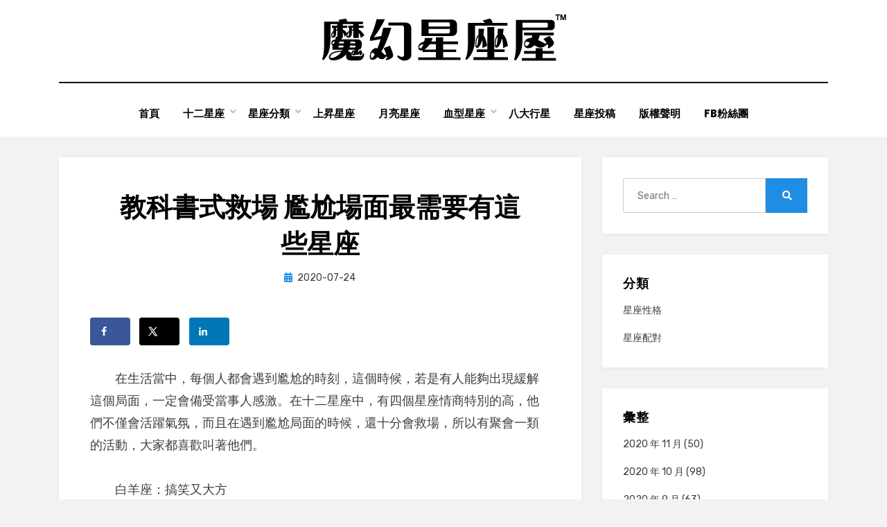

--- FILE ---
content_type: text/html; charset=UTF-8
request_url: https://www.star-tw.com/index/archives/1679
body_size: 62874
content:
<!DOCTYPE html>
<html dir="ltr" lang="zh-TW" prefix="og: https://ogp.me/ns#">
<head>
<meta charset="UTF-8">
<meta name="viewport" content="width=device-width, initial-scale=1.0">
<link rel="profile" href="http://gmpg.org/xfn/11">
<title>教科書式救場 尷尬場面最需要有這些星座 | 魔幻星座屋™</title>
	<style>img:is([sizes="auto" i], [sizes^="auto," i]) { contain-intrinsic-size: 3000px 1500px }</style>
	
		<!-- All in One SEO 4.8.7 - aioseo.com -->
	<meta name="description" content="在生活當中，每個人都會遇到尷尬的時刻，這個時候，若是有人能夠出現緩解這個局面，一定會備受當事人感激。" />
	<meta name="robots" content="max-image-preview:large" />
	<meta name="author" content="小編"/>
	<meta name="keywords" content="星座性格" />
	<link rel="canonical" href="https://www.star-tw.com/index/archives/1679" />
	<meta name="generator" content="All in One SEO (AIOSEO) 4.8.7" />
		<meta property="og:locale" content="zh_TW" />
		<meta property="og:site_name" content="魔幻星座屋™ | 十二星座。台灣NO.1。透視星座‧暸解心理‧掌握愛情" />
		<meta property="og:type" content="article" />
		<meta property="og:title" content="教科書式救場 尷尬場面最需要有這些星座 | 魔幻星座屋™" />
		<meta property="og:description" content="在生活當中，每個人都會遇到尷尬的時刻，這個時候，若是有人能夠出現緩解這個局面，一定會備受當事人感激。" />
		<meta property="og:url" content="https://www.star-tw.com/index/archives/1679" />
		<meta property="og:image" content="https://www.star-tw.com/index/wp-content/uploads/2020/06/index_logo.png" />
		<meta property="og:image:secure_url" content="https://www.star-tw.com/index/wp-content/uploads/2020/06/index_logo.png" />
		<meta property="article:published_time" content="2020-07-24T15:36:21+00:00" />
		<meta property="article:modified_time" content="2020-07-24T15:36:22+00:00" />
		<meta name="twitter:card" content="summary" />
		<meta name="twitter:title" content="教科書式救場 尷尬場面最需要有這些星座 | 魔幻星座屋™" />
		<meta name="twitter:description" content="在生活當中，每個人都會遇到尷尬的時刻，這個時候，若是有人能夠出現緩解這個局面，一定會備受當事人感激。" />
		<meta name="twitter:image" content="https://www.star-tw.com/index/wp-content/uploads/2020/06/index_logo.png" />
		<script type="application/ld+json" class="aioseo-schema">
			{"@context":"https:\/\/schema.org","@graph":[{"@type":"Article","@id":"https:\/\/www.star-tw.com\/index\/archives\/1679#article","name":"\u6559\u79d1\u66f8\u5f0f\u6551\u5834 \u5c37\u5c2c\u5834\u9762\u6700\u9700\u8981\u6709\u9019\u4e9b\u661f\u5ea7 | \u9b54\u5e7b\u661f\u5ea7\u5c4b\u2122","headline":"\u6559\u79d1\u66f8\u5f0f\u6551\u5834 \u5c37\u5c2c\u5834\u9762\u6700\u9700\u8981\u6709\u9019\u4e9b\u661f\u5ea7","author":{"@id":"https:\/\/www.star-tw.com\/index\/archives\/author\/admin#author"},"publisher":{"@id":"https:\/\/www.star-tw.com\/index\/#organization"},"image":{"@type":"ImageObject","url":"https:\/\/www.star-tw.com\/index\/wp-content\/uploads\/2020\/06\/index_logo.png","@id":"https:\/\/www.star-tw.com\/index\/#articleImage","width":353,"height":68,"caption":"\u9b54\u5e7b\u661f\u5ea7\u5c4b"},"datePublished":"2020-07-24T23:36:21+08:00","dateModified":"2020-07-24T23:36:22+08:00","inLanguage":"zh-TW","mainEntityOfPage":{"@id":"https:\/\/www.star-tw.com\/index\/archives\/1679#webpage"},"isPartOf":{"@id":"https:\/\/www.star-tw.com\/index\/archives\/1679#webpage"},"articleSection":"\u661f\u5ea7\u6027\u683c"},{"@type":"BreadcrumbList","@id":"https:\/\/www.star-tw.com\/index\/archives\/1679#breadcrumblist","itemListElement":[{"@type":"ListItem","@id":"https:\/\/www.star-tw.com\/index#listItem","position":1,"name":"\u4e3b\u9801","item":"https:\/\/www.star-tw.com\/index","nextItem":{"@type":"ListItem","@id":"https:\/\/www.star-tw.com\/index\/archives\/category\/character#listItem","name":"\u661f\u5ea7\u6027\u683c"}},{"@type":"ListItem","@id":"https:\/\/www.star-tw.com\/index\/archives\/category\/character#listItem","position":2,"name":"\u661f\u5ea7\u6027\u683c","item":"https:\/\/www.star-tw.com\/index\/archives\/category\/character","nextItem":{"@type":"ListItem","@id":"https:\/\/www.star-tw.com\/index\/archives\/1679#listItem","name":"\u6559\u79d1\u66f8\u5f0f\u6551\u5834 \u5c37\u5c2c\u5834\u9762\u6700\u9700\u8981\u6709\u9019\u4e9b\u661f\u5ea7"},"previousItem":{"@type":"ListItem","@id":"https:\/\/www.star-tw.com\/index#listItem","name":"\u4e3b\u9801"}},{"@type":"ListItem","@id":"https:\/\/www.star-tw.com\/index\/archives\/1679#listItem","position":3,"name":"\u6559\u79d1\u66f8\u5f0f\u6551\u5834 \u5c37\u5c2c\u5834\u9762\u6700\u9700\u8981\u6709\u9019\u4e9b\u661f\u5ea7","previousItem":{"@type":"ListItem","@id":"https:\/\/www.star-tw.com\/index\/archives\/category\/character#listItem","name":"\u661f\u5ea7\u6027\u683c"}}]},{"@type":"Organization","@id":"https:\/\/www.star-tw.com\/index\/#organization","name":"\u9b54\u5e7b\u661f\u5ea7\u5c4b\u2122","description":"\u5341\u4e8c\u661f\u5ea7\u3002\u53f0\u7063NO.1\u3002\u900f\u8996\u661f\u5ea7\u2027\u66b8\u89e3\u5fc3\u7406\u2027\u638c\u63e1\u611b\u60c5","url":"https:\/\/www.star-tw.com\/index\/","logo":{"@type":"ImageObject","url":"https:\/\/www.star-tw.com\/index\/wp-content\/uploads\/2020\/06\/index_logo.png","@id":"https:\/\/www.star-tw.com\/index\/archives\/1679\/#organizationLogo","width":353,"height":68,"caption":"\u9b54\u5e7b\u661f\u5ea7\u5c4b"},"image":{"@id":"https:\/\/www.star-tw.com\/index\/archives\/1679\/#organizationLogo"}},{"@type":"Person","@id":"https:\/\/www.star-tw.com\/index\/archives\/author\/admin#author","url":"https:\/\/www.star-tw.com\/index\/archives\/author\/admin","name":"\u5c0f\u7de8","image":{"@type":"ImageObject","@id":"https:\/\/www.star-tw.com\/index\/archives\/1679#authorImage","url":"https:\/\/secure.gravatar.com\/avatar\/1e8f04f21fdab286b8cbfd605dc721550cdaf61695dd49b576861b7b90f4d822?s=96&d=mm&r=g","width":96,"height":96,"caption":"\u5c0f\u7de8"}},{"@type":"WebPage","@id":"https:\/\/www.star-tw.com\/index\/archives\/1679#webpage","url":"https:\/\/www.star-tw.com\/index\/archives\/1679","name":"\u6559\u79d1\u66f8\u5f0f\u6551\u5834 \u5c37\u5c2c\u5834\u9762\u6700\u9700\u8981\u6709\u9019\u4e9b\u661f\u5ea7 | \u9b54\u5e7b\u661f\u5ea7\u5c4b\u2122","description":"\u5728\u751f\u6d3b\u7576\u4e2d\uff0c\u6bcf\u500b\u4eba\u90fd\u6703\u9047\u5230\u5c37\u5c2c\u7684\u6642\u523b\uff0c\u9019\u500b\u6642\u5019\uff0c\u82e5\u662f\u6709\u4eba\u80fd\u5920\u51fa\u73fe\u7de9\u89e3\u9019\u500b\u5c40\u9762\uff0c\u4e00\u5b9a\u6703\u5099\u53d7\u7576\u4e8b\u4eba\u611f\u6fc0\u3002","inLanguage":"zh-TW","isPartOf":{"@id":"https:\/\/www.star-tw.com\/index\/#website"},"breadcrumb":{"@id":"https:\/\/www.star-tw.com\/index\/archives\/1679#breadcrumblist"},"author":{"@id":"https:\/\/www.star-tw.com\/index\/archives\/author\/admin#author"},"creator":{"@id":"https:\/\/www.star-tw.com\/index\/archives\/author\/admin#author"},"datePublished":"2020-07-24T23:36:21+08:00","dateModified":"2020-07-24T23:36:22+08:00"},{"@type":"WebSite","@id":"https:\/\/www.star-tw.com\/index\/#website","url":"https:\/\/www.star-tw.com\/index\/","name":"\u9b54\u5e7b\u661f\u5ea7\u5c4b\u2122","description":"\u5341\u4e8c\u661f\u5ea7\u3002\u53f0\u7063NO.1\u3002\u900f\u8996\u661f\u5ea7\u2027\u66b8\u89e3\u5fc3\u7406\u2027\u638c\u63e1\u611b\u60c5","inLanguage":"zh-TW","publisher":{"@id":"https:\/\/www.star-tw.com\/index\/#organization"}}]}
		</script>
		<!-- All in One SEO -->

<!-- Hubbub v.1.35.1 https://morehubbub.com/ -->
<meta property="og:locale" content="zh_TW" />
<meta property="og:type" content="article" />
<meta property="og:title" content="教科書式救場 尷尬場面最需要有這些星座" />
<meta property="og:description" content="　　在生活當中，每個人都會遇到尷尬的時刻，這個時候，若是有人能夠出現緩" />
<meta property="og:url" content="https://www.star-tw.com/index/archives/1679" />
<meta property="og:site_name" content="魔幻星座屋&trade;" />
<meta property="og:updated_time" content="2020-07-24T23:36:22+00:00" />
<meta property="article:published_time" content="2020-07-24T23:36:21+00:00" />
<meta property="article:modified_time" content="2020-07-24T23:36:22+00:00" />
<meta name="twitter:card" content="summary_large_image" />
<meta name="twitter:title" content="教科書式救場 尷尬場面最需要有這些星座" />
<meta name="twitter:description" content="　　在生活當中，每個人都會遇到尷尬的時刻，這個時候，若是有人能夠出現緩" />
<meta class="flipboard-article" content="　　在生活當中，每個人都會遇到尷尬的時刻，這個時候，若是有人能夠出現緩" />
<!-- Hubbub v.1.35.1 https://morehubbub.com/ -->
<link rel='dns-prefetch' href='//fonts.googleapis.com' />
<link rel="alternate" type="application/rss+xml" title="訂閱《魔幻星座屋&trade;》&raquo; 資訊提供" href="https://www.star-tw.com/index/feed" />
<script type="text/javascript">
/* <![CDATA[ */
window._wpemojiSettings = {"baseUrl":"https:\/\/s.w.org\/images\/core\/emoji\/16.0.1\/72x72\/","ext":".png","svgUrl":"https:\/\/s.w.org\/images\/core\/emoji\/16.0.1\/svg\/","svgExt":".svg","source":{"concatemoji":"https:\/\/www.star-tw.com\/index\/wp-includes\/js\/wp-emoji-release.min.js?ver=6.8.3"}};
/*! This file is auto-generated */
!function(s,n){var o,i,e;function c(e){try{var t={supportTests:e,timestamp:(new Date).valueOf()};sessionStorage.setItem(o,JSON.stringify(t))}catch(e){}}function p(e,t,n){e.clearRect(0,0,e.canvas.width,e.canvas.height),e.fillText(t,0,0);var t=new Uint32Array(e.getImageData(0,0,e.canvas.width,e.canvas.height).data),a=(e.clearRect(0,0,e.canvas.width,e.canvas.height),e.fillText(n,0,0),new Uint32Array(e.getImageData(0,0,e.canvas.width,e.canvas.height).data));return t.every(function(e,t){return e===a[t]})}function u(e,t){e.clearRect(0,0,e.canvas.width,e.canvas.height),e.fillText(t,0,0);for(var n=e.getImageData(16,16,1,1),a=0;a<n.data.length;a++)if(0!==n.data[a])return!1;return!0}function f(e,t,n,a){switch(t){case"flag":return n(e,"\ud83c\udff3\ufe0f\u200d\u26a7\ufe0f","\ud83c\udff3\ufe0f\u200b\u26a7\ufe0f")?!1:!n(e,"\ud83c\udde8\ud83c\uddf6","\ud83c\udde8\u200b\ud83c\uddf6")&&!n(e,"\ud83c\udff4\udb40\udc67\udb40\udc62\udb40\udc65\udb40\udc6e\udb40\udc67\udb40\udc7f","\ud83c\udff4\u200b\udb40\udc67\u200b\udb40\udc62\u200b\udb40\udc65\u200b\udb40\udc6e\u200b\udb40\udc67\u200b\udb40\udc7f");case"emoji":return!a(e,"\ud83e\udedf")}return!1}function g(e,t,n,a){var r="undefined"!=typeof WorkerGlobalScope&&self instanceof WorkerGlobalScope?new OffscreenCanvas(300,150):s.createElement("canvas"),o=r.getContext("2d",{willReadFrequently:!0}),i=(o.textBaseline="top",o.font="600 32px Arial",{});return e.forEach(function(e){i[e]=t(o,e,n,a)}),i}function t(e){var t=s.createElement("script");t.src=e,t.defer=!0,s.head.appendChild(t)}"undefined"!=typeof Promise&&(o="wpEmojiSettingsSupports",i=["flag","emoji"],n.supports={everything:!0,everythingExceptFlag:!0},e=new Promise(function(e){s.addEventListener("DOMContentLoaded",e,{once:!0})}),new Promise(function(t){var n=function(){try{var e=JSON.parse(sessionStorage.getItem(o));if("object"==typeof e&&"number"==typeof e.timestamp&&(new Date).valueOf()<e.timestamp+604800&&"object"==typeof e.supportTests)return e.supportTests}catch(e){}return null}();if(!n){if("undefined"!=typeof Worker&&"undefined"!=typeof OffscreenCanvas&&"undefined"!=typeof URL&&URL.createObjectURL&&"undefined"!=typeof Blob)try{var e="postMessage("+g.toString()+"("+[JSON.stringify(i),f.toString(),p.toString(),u.toString()].join(",")+"));",a=new Blob([e],{type:"text/javascript"}),r=new Worker(URL.createObjectURL(a),{name:"wpTestEmojiSupports"});return void(r.onmessage=function(e){c(n=e.data),r.terminate(),t(n)})}catch(e){}c(n=g(i,f,p,u))}t(n)}).then(function(e){for(var t in e)n.supports[t]=e[t],n.supports.everything=n.supports.everything&&n.supports[t],"flag"!==t&&(n.supports.everythingExceptFlag=n.supports.everythingExceptFlag&&n.supports[t]);n.supports.everythingExceptFlag=n.supports.everythingExceptFlag&&!n.supports.flag,n.DOMReady=!1,n.readyCallback=function(){n.DOMReady=!0}}).then(function(){return e}).then(function(){var e;n.supports.everything||(n.readyCallback(),(e=n.source||{}).concatemoji?t(e.concatemoji):e.wpemoji&&e.twemoji&&(t(e.twemoji),t(e.wpemoji)))}))}((window,document),window._wpemojiSettings);
/* ]]> */
</script>

<style id='wp-emoji-styles-inline-css' type='text/css'>

	img.wp-smiley, img.emoji {
		display: inline !important;
		border: none !important;
		box-shadow: none !important;
		height: 1em !important;
		width: 1em !important;
		margin: 0 0.07em !important;
		vertical-align: -0.1em !important;
		background: none !important;
		padding: 0 !important;
	}
</style>
<link rel='stylesheet' id='wp-block-library-css' href='https://www.star-tw.com/index/wp-includes/css/dist/block-library/style.min.css?ver=6.8.3' type='text/css' media='all' />
<style id='classic-theme-styles-inline-css' type='text/css'>
/*! This file is auto-generated */
.wp-block-button__link{color:#fff;background-color:#32373c;border-radius:9999px;box-shadow:none;text-decoration:none;padding:calc(.667em + 2px) calc(1.333em + 2px);font-size:1.125em}.wp-block-file__button{background:#32373c;color:#fff;text-decoration:none}
</style>
<style id='global-styles-inline-css' type='text/css'>
:root{--wp--preset--aspect-ratio--square: 1;--wp--preset--aspect-ratio--4-3: 4/3;--wp--preset--aspect-ratio--3-4: 3/4;--wp--preset--aspect-ratio--3-2: 3/2;--wp--preset--aspect-ratio--2-3: 2/3;--wp--preset--aspect-ratio--16-9: 16/9;--wp--preset--aspect-ratio--9-16: 9/16;--wp--preset--color--black: #000000;--wp--preset--color--cyan-bluish-gray: #abb8c3;--wp--preset--color--white: #ffffff;--wp--preset--color--pale-pink: #f78da7;--wp--preset--color--vivid-red: #cf2e2e;--wp--preset--color--luminous-vivid-orange: #ff6900;--wp--preset--color--luminous-vivid-amber: #fcb900;--wp--preset--color--light-green-cyan: #7bdcb5;--wp--preset--color--vivid-green-cyan: #00d084;--wp--preset--color--pale-cyan-blue: #8ed1fc;--wp--preset--color--vivid-cyan-blue: #0693e3;--wp--preset--color--vivid-purple: #9b51e0;--wp--preset--gradient--vivid-cyan-blue-to-vivid-purple: linear-gradient(135deg,rgba(6,147,227,1) 0%,rgb(155,81,224) 100%);--wp--preset--gradient--light-green-cyan-to-vivid-green-cyan: linear-gradient(135deg,rgb(122,220,180) 0%,rgb(0,208,130) 100%);--wp--preset--gradient--luminous-vivid-amber-to-luminous-vivid-orange: linear-gradient(135deg,rgba(252,185,0,1) 0%,rgba(255,105,0,1) 100%);--wp--preset--gradient--luminous-vivid-orange-to-vivid-red: linear-gradient(135deg,rgba(255,105,0,1) 0%,rgb(207,46,46) 100%);--wp--preset--gradient--very-light-gray-to-cyan-bluish-gray: linear-gradient(135deg,rgb(238,238,238) 0%,rgb(169,184,195) 100%);--wp--preset--gradient--cool-to-warm-spectrum: linear-gradient(135deg,rgb(74,234,220) 0%,rgb(151,120,209) 20%,rgb(207,42,186) 40%,rgb(238,44,130) 60%,rgb(251,105,98) 80%,rgb(254,248,76) 100%);--wp--preset--gradient--blush-light-purple: linear-gradient(135deg,rgb(255,206,236) 0%,rgb(152,150,240) 100%);--wp--preset--gradient--blush-bordeaux: linear-gradient(135deg,rgb(254,205,165) 0%,rgb(254,45,45) 50%,rgb(107,0,62) 100%);--wp--preset--gradient--luminous-dusk: linear-gradient(135deg,rgb(255,203,112) 0%,rgb(199,81,192) 50%,rgb(65,88,208) 100%);--wp--preset--gradient--pale-ocean: linear-gradient(135deg,rgb(255,245,203) 0%,rgb(182,227,212) 50%,rgb(51,167,181) 100%);--wp--preset--gradient--electric-grass: linear-gradient(135deg,rgb(202,248,128) 0%,rgb(113,206,126) 100%);--wp--preset--gradient--midnight: linear-gradient(135deg,rgb(2,3,129) 0%,rgb(40,116,252) 100%);--wp--preset--font-size--small: 13px;--wp--preset--font-size--medium: 20px;--wp--preset--font-size--large: 36px;--wp--preset--font-size--x-large: 42px;--wp--preset--spacing--20: 0.44rem;--wp--preset--spacing--30: 0.67rem;--wp--preset--spacing--40: 1rem;--wp--preset--spacing--50: 1.5rem;--wp--preset--spacing--60: 2.25rem;--wp--preset--spacing--70: 3.38rem;--wp--preset--spacing--80: 5.06rem;--wp--preset--shadow--natural: 6px 6px 9px rgba(0, 0, 0, 0.2);--wp--preset--shadow--deep: 12px 12px 50px rgba(0, 0, 0, 0.4);--wp--preset--shadow--sharp: 6px 6px 0px rgba(0, 0, 0, 0.2);--wp--preset--shadow--outlined: 6px 6px 0px -3px rgba(255, 255, 255, 1), 6px 6px rgba(0, 0, 0, 1);--wp--preset--shadow--crisp: 6px 6px 0px rgba(0, 0, 0, 1);}:where(.is-layout-flex){gap: 0.5em;}:where(.is-layout-grid){gap: 0.5em;}body .is-layout-flex{display: flex;}.is-layout-flex{flex-wrap: wrap;align-items: center;}.is-layout-flex > :is(*, div){margin: 0;}body .is-layout-grid{display: grid;}.is-layout-grid > :is(*, div){margin: 0;}:where(.wp-block-columns.is-layout-flex){gap: 2em;}:where(.wp-block-columns.is-layout-grid){gap: 2em;}:where(.wp-block-post-template.is-layout-flex){gap: 1.25em;}:where(.wp-block-post-template.is-layout-grid){gap: 1.25em;}.has-black-color{color: var(--wp--preset--color--black) !important;}.has-cyan-bluish-gray-color{color: var(--wp--preset--color--cyan-bluish-gray) !important;}.has-white-color{color: var(--wp--preset--color--white) !important;}.has-pale-pink-color{color: var(--wp--preset--color--pale-pink) !important;}.has-vivid-red-color{color: var(--wp--preset--color--vivid-red) !important;}.has-luminous-vivid-orange-color{color: var(--wp--preset--color--luminous-vivid-orange) !important;}.has-luminous-vivid-amber-color{color: var(--wp--preset--color--luminous-vivid-amber) !important;}.has-light-green-cyan-color{color: var(--wp--preset--color--light-green-cyan) !important;}.has-vivid-green-cyan-color{color: var(--wp--preset--color--vivid-green-cyan) !important;}.has-pale-cyan-blue-color{color: var(--wp--preset--color--pale-cyan-blue) !important;}.has-vivid-cyan-blue-color{color: var(--wp--preset--color--vivid-cyan-blue) !important;}.has-vivid-purple-color{color: var(--wp--preset--color--vivid-purple) !important;}.has-black-background-color{background-color: var(--wp--preset--color--black) !important;}.has-cyan-bluish-gray-background-color{background-color: var(--wp--preset--color--cyan-bluish-gray) !important;}.has-white-background-color{background-color: var(--wp--preset--color--white) !important;}.has-pale-pink-background-color{background-color: var(--wp--preset--color--pale-pink) !important;}.has-vivid-red-background-color{background-color: var(--wp--preset--color--vivid-red) !important;}.has-luminous-vivid-orange-background-color{background-color: var(--wp--preset--color--luminous-vivid-orange) !important;}.has-luminous-vivid-amber-background-color{background-color: var(--wp--preset--color--luminous-vivid-amber) !important;}.has-light-green-cyan-background-color{background-color: var(--wp--preset--color--light-green-cyan) !important;}.has-vivid-green-cyan-background-color{background-color: var(--wp--preset--color--vivid-green-cyan) !important;}.has-pale-cyan-blue-background-color{background-color: var(--wp--preset--color--pale-cyan-blue) !important;}.has-vivid-cyan-blue-background-color{background-color: var(--wp--preset--color--vivid-cyan-blue) !important;}.has-vivid-purple-background-color{background-color: var(--wp--preset--color--vivid-purple) !important;}.has-black-border-color{border-color: var(--wp--preset--color--black) !important;}.has-cyan-bluish-gray-border-color{border-color: var(--wp--preset--color--cyan-bluish-gray) !important;}.has-white-border-color{border-color: var(--wp--preset--color--white) !important;}.has-pale-pink-border-color{border-color: var(--wp--preset--color--pale-pink) !important;}.has-vivid-red-border-color{border-color: var(--wp--preset--color--vivid-red) !important;}.has-luminous-vivid-orange-border-color{border-color: var(--wp--preset--color--luminous-vivid-orange) !important;}.has-luminous-vivid-amber-border-color{border-color: var(--wp--preset--color--luminous-vivid-amber) !important;}.has-light-green-cyan-border-color{border-color: var(--wp--preset--color--light-green-cyan) !important;}.has-vivid-green-cyan-border-color{border-color: var(--wp--preset--color--vivid-green-cyan) !important;}.has-pale-cyan-blue-border-color{border-color: var(--wp--preset--color--pale-cyan-blue) !important;}.has-vivid-cyan-blue-border-color{border-color: var(--wp--preset--color--vivid-cyan-blue) !important;}.has-vivid-purple-border-color{border-color: var(--wp--preset--color--vivid-purple) !important;}.has-vivid-cyan-blue-to-vivid-purple-gradient-background{background: var(--wp--preset--gradient--vivid-cyan-blue-to-vivid-purple) !important;}.has-light-green-cyan-to-vivid-green-cyan-gradient-background{background: var(--wp--preset--gradient--light-green-cyan-to-vivid-green-cyan) !important;}.has-luminous-vivid-amber-to-luminous-vivid-orange-gradient-background{background: var(--wp--preset--gradient--luminous-vivid-amber-to-luminous-vivid-orange) !important;}.has-luminous-vivid-orange-to-vivid-red-gradient-background{background: var(--wp--preset--gradient--luminous-vivid-orange-to-vivid-red) !important;}.has-very-light-gray-to-cyan-bluish-gray-gradient-background{background: var(--wp--preset--gradient--very-light-gray-to-cyan-bluish-gray) !important;}.has-cool-to-warm-spectrum-gradient-background{background: var(--wp--preset--gradient--cool-to-warm-spectrum) !important;}.has-blush-light-purple-gradient-background{background: var(--wp--preset--gradient--blush-light-purple) !important;}.has-blush-bordeaux-gradient-background{background: var(--wp--preset--gradient--blush-bordeaux) !important;}.has-luminous-dusk-gradient-background{background: var(--wp--preset--gradient--luminous-dusk) !important;}.has-pale-ocean-gradient-background{background: var(--wp--preset--gradient--pale-ocean) !important;}.has-electric-grass-gradient-background{background: var(--wp--preset--gradient--electric-grass) !important;}.has-midnight-gradient-background{background: var(--wp--preset--gradient--midnight) !important;}.has-small-font-size{font-size: var(--wp--preset--font-size--small) !important;}.has-medium-font-size{font-size: var(--wp--preset--font-size--medium) !important;}.has-large-font-size{font-size: var(--wp--preset--font-size--large) !important;}.has-x-large-font-size{font-size: var(--wp--preset--font-size--x-large) !important;}
:where(.wp-block-post-template.is-layout-flex){gap: 1.25em;}:where(.wp-block-post-template.is-layout-grid){gap: 1.25em;}
:where(.wp-block-columns.is-layout-flex){gap: 2em;}:where(.wp-block-columns.is-layout-grid){gap: 2em;}
:root :where(.wp-block-pullquote){font-size: 1.5em;line-height: 1.6;}
</style>
<link rel='stylesheet' id='amphibious-bootstrap-grid-css' href='https://www.star-tw.com/index/wp-content/themes/amphibious/css/bootstrap-grid.css?ver=6.8.3' type='text/css' media='all' />
<link rel='stylesheet' id='font-awesome-5-css' href='https://www.star-tw.com/index/wp-content/themes/amphibious/css/fontawesome-all.css?ver=6.8.3' type='text/css' media='all' />
<link rel='stylesheet' id='amphibious-fonts-css' href='https://fonts.googleapis.com/css?family=Poppins%3A400%2C400i%2C700%2C700i%7CRubik%3A400%2C400i%2C700%2C700i&#038;subset=latin%2Clatin-ext' type='text/css' media='all' />
<link rel='stylesheet' id='amphibious-style-css' href='https://www.star-tw.com/index/wp-content/themes/amphibious/style.css?ver=6.8.3' type='text/css' media='all' />
<style id='amphibious-style-inline-css' type='text/css'>
.blog .byline,.archive .byline,.search .byline,.blog .comments-link,.archive .comments-link,.search .comments-link,.single .byline,.archive-title-control,.credits-designer { clip: rect(1px, 1px, 1px, 1px); position: absolute; }
</style>
<link rel='stylesheet' id='dpsp-frontend-style-pro-css' href='https://www.star-tw.com/index/wp-content/plugins/social-pug/assets/dist/style-frontend-pro.css?ver=1.35.1' type='text/css' media='all' />
<style id='dpsp-frontend-style-pro-inline-css' type='text/css'>

				@media screen and ( max-width : 720px ) {
					.dpsp-content-wrapper.dpsp-hide-on-mobile,
					.dpsp-share-text.dpsp-hide-on-mobile {
						display: none;
					}
					.dpsp-has-spacing .dpsp-networks-btns-wrapper li {
						margin:0 2% 10px 0;
					}
					.dpsp-network-btn.dpsp-has-label:not(.dpsp-has-count) {
						max-height: 40px;
						padding: 0;
						justify-content: center;
					}
					.dpsp-content-wrapper.dpsp-size-small .dpsp-network-btn.dpsp-has-label:not(.dpsp-has-count){
						max-height: 32px;
					}
					.dpsp-content-wrapper.dpsp-size-large .dpsp-network-btn.dpsp-has-label:not(.dpsp-has-count){
						max-height: 46px;
					}
				}
			
</style>
<script type="text/javascript" src="https://www.star-tw.com/index/wp-includes/js/jquery/jquery.min.js?ver=3.7.1" id="jquery-core-js"></script>
<script type="text/javascript" src="https://www.star-tw.com/index/wp-includes/js/jquery/jquery-migrate.min.js?ver=3.4.1" id="jquery-migrate-js"></script>
<link rel="https://api.w.org/" href="https://www.star-tw.com/index/wp-json/" /><link rel="alternate" title="JSON" type="application/json" href="https://www.star-tw.com/index/wp-json/wp/v2/posts/1679" /><link rel="EditURI" type="application/rsd+xml" title="RSD" href="https://www.star-tw.com/index/xmlrpc.php?rsd" />
<meta name="generator" content="WordPress 6.8.3" />
<link rel='shortlink' href='https://www.star-tw.com/index/?p=1679' />
<link rel="alternate" title="oEmbed (JSON)" type="application/json+oembed" href="https://www.star-tw.com/index/wp-json/oembed/1.0/embed?url=https%3A%2F%2Fwww.star-tw.com%2Findex%2Farchives%2F1679" />
<link rel="alternate" title="oEmbed (XML)" type="text/xml+oembed" href="https://www.star-tw.com/index/wp-json/oembed/1.0/embed?url=https%3A%2F%2Fwww.star-tw.com%2Findex%2Farchives%2F1679&#038;format=xml" />
<meta name="hubbub-info" description="Hubbub 1.35.1">
	
		<style type="text/css">
			.site-title,
		.site-description {
			clip: rect(1px, 1px, 1px, 1px);
			position: absolute;
			visibility: hidden;
		}
		</style>

<link rel="icon" href="https://www.star-tw.com/index/wp-content/uploads/2020/06/favicon-image.png" sizes="32x32" />
<link rel="icon" href="https://www.star-tw.com/index/wp-content/uploads/2020/06/favicon-image.png" sizes="192x192" />
<link rel="apple-touch-icon" href="https://www.star-tw.com/index/wp-content/uploads/2020/06/favicon-image.png" />
<meta name="msapplication-TileImage" content="https://www.star-tw.com/index/wp-content/uploads/2020/06/favicon-image.png" />
</head>
<body class="wp-singular post-template-default single single-post postid-1679 single-format-standard wp-custom-logo wp-theme-amphibious has-wide-layout has-right-sidebar">
<div id="page" class="site-wrapper site">
	<a class="skip-link screen-reader-text" href="#content">Skip to content</a>

	
<header id="masthead" class="site-header">
	<div class="container">
		<div class="row">
			<div class="col">

				<div class="site-header-inside-wrapper">
					
<div class="site-branding-wrapper">
	<div class="site-logo-wrapper"><a href="https://www.star-tw.com/index/" class="custom-logo-link" rel="home"><img width="353" height="68" src="https://www.star-tw.com/index/wp-content/uploads/2020/06/index_logo.png" class="custom-logo" alt="魔幻星座屋" decoding="async" srcset="https://www.star-tw.com/index/wp-content/uploads/2020/06/index_logo.png 353w, https://www.star-tw.com/index/wp-content/uploads/2020/06/index_logo-300x58.png 300w" sizes="(max-width: 353px) 100vw, 353px" /></a></div>
	<div class="site-branding">
					<p class="site-title"><a href="https://www.star-tw.com/index/" title="魔幻星座屋&trade;" rel="home">魔幻星座屋&trade;</a></p>
		
				<p class="site-description">
			十二星座。台灣NO.1。透視星座‧暸解心理‧掌握愛情		</p>
			</div>
</div><!-- .site-branding-wrapper -->

<nav id="site-navigation" class="main-navigation">
	<div class="main-navigation-inside">
		<div class="toggle-menu-wrapper">
			<a href="#header-menu-responsive" title="Menu" class="toggle-menu-control">
				<span class="toggle-menu-label">Menu</span>
			</a>
		</div>

		<div class="site-header-menu-wrapper site-header-menu-responsive-wrapper"><ul id="menu-1" class="site-header-menu site-header-menu-responsive"><li id="menu-item-51" class="menu-item menu-item-type-custom menu-item-object-custom menu-item-51"><a href="https://www.star-tw.com/">首頁</a></li>
<li id="menu-item-53" class="menu-item menu-item-type-post_type menu-item-object-page menu-item-has-children menu-item-53"><a href="https://www.star-tw.com/index/constellation">十二星座</a>
<ul class="sub-menu">
	<li id="menu-item-84" class="menu-item menu-item-type-post_type menu-item-object-page menu-item-84"><a href="https://www.star-tw.com/index/aries">火象星座─牡羊座(Aries)</a></li>
	<li id="menu-item-87" class="menu-item menu-item-type-post_type menu-item-object-page menu-item-87"><a href="https://www.star-tw.com/index/taurus">土象星座─金牛座(Taurus)</a></li>
	<li id="menu-item-92" class="menu-item menu-item-type-post_type menu-item-object-page menu-item-92"><a href="https://www.star-tw.com/index/gemini">風象星座─雙子座(Gemini)</a></li>
	<li id="menu-item-95" class="menu-item menu-item-type-post_type menu-item-object-page menu-item-95"><a href="https://www.star-tw.com/index/cancer">水象星座─巨蟹座(Cancer)</a></li>
	<li id="menu-item-98" class="menu-item menu-item-type-post_type menu-item-object-page menu-item-98"><a href="https://www.star-tw.com/index/leo">火象星座─獅子座(Leo)</a></li>
	<li id="menu-item-101" class="menu-item menu-item-type-post_type menu-item-object-page menu-item-101"><a href="https://www.star-tw.com/index/virgo">土象星座─處女座(Virgo)</a></li>
	<li id="menu-item-104" class="menu-item menu-item-type-post_type menu-item-object-page menu-item-104"><a href="https://www.star-tw.com/index/libra">風象星座─天秤座(Libra)</a></li>
	<li id="menu-item-107" class="menu-item menu-item-type-post_type menu-item-object-page menu-item-107"><a href="https://www.star-tw.com/index/scorpio">水象星座─天蠍座(Scorpio)</a></li>
	<li id="menu-item-110" class="menu-item menu-item-type-post_type menu-item-object-page menu-item-110"><a href="https://www.star-tw.com/index/sagittarius">火象星座─射手座(Sagittarius)</a></li>
	<li id="menu-item-113" class="menu-item menu-item-type-post_type menu-item-object-page menu-item-113"><a href="https://www.star-tw.com/index/capricorn">土象星座─魔羯座(Capricorn)</a></li>
	<li id="menu-item-116" class="menu-item menu-item-type-post_type menu-item-object-page menu-item-116"><a href="https://www.star-tw.com/index/aquarius">風象星座─水瓶座(Aquarius)</a></li>
	<li id="menu-item-119" class="menu-item menu-item-type-post_type menu-item-object-page menu-item-119"><a href="https://www.star-tw.com/index/pisces">水象星座─雙魚座(Pisces)</a></li>
</ul>
</li>
<li id="menu-item-54" class="menu-item menu-item-type-post_type menu-item-object-page menu-item-has-children menu-item-54"><a href="https://www.star-tw.com/index/classification">星座分類</a>
<ul class="sub-menu">
	<li id="menu-item-71" class="menu-item menu-item-type-post_type menu-item-object-page menu-item-71"><a href="https://www.star-tw.com/index/wind">風象星座</a></li>
	<li id="menu-item-74" class="menu-item menu-item-type-post_type menu-item-object-page menu-item-74"><a href="https://www.star-tw.com/index/water">水象星座</a></li>
	<li id="menu-item-77" class="menu-item menu-item-type-post_type menu-item-object-page menu-item-77"><a href="https://www.star-tw.com/index/fire">火象星座</a></li>
	<li id="menu-item-81" class="menu-item menu-item-type-post_type menu-item-object-page menu-item-81"><a href="https://www.star-tw.com/index/earth">土象星座</a></li>
</ul>
</li>
<li id="menu-item-52" class="menu-item menu-item-type-post_type menu-item-object-page menu-item-52"><a href="https://www.star-tw.com/index/ascendant">上昇星座</a></li>
<li id="menu-item-59" class="menu-item menu-item-type-post_type menu-item-object-page menu-item-59"><a href="https://www.star-tw.com/index/moon">月亮星座</a></li>
<li id="menu-item-121" class="menu-item menu-item-type-custom menu-item-object-custom menu-item-has-children menu-item-121"><a>血型星座</a>
<ul class="sub-menu">
	<li id="menu-item-123" class="menu-item menu-item-type-post_type menu-item-object-page menu-item-123"><a href="https://www.star-tw.com/index/type-a">A型星座</a></li>
	<li id="menu-item-126" class="menu-item menu-item-type-post_type menu-item-object-page menu-item-126"><a href="https://www.star-tw.com/index/type-b">B型星座</a></li>
	<li id="menu-item-129" class="menu-item menu-item-type-post_type menu-item-object-page menu-item-129"><a href="https://www.star-tw.com/index/type-o">O型星座</a></li>
	<li id="menu-item-132" class="menu-item menu-item-type-post_type menu-item-object-page menu-item-132"><a href="https://www.star-tw.com/index/type-ab">AB型星座</a></li>
</ul>
</li>
<li id="menu-item-61" class="menu-item menu-item-type-post_type menu-item-object-page menu-item-61"><a href="https://www.star-tw.com/index/eight">八大行星</a></li>
<li id="menu-item-68" class="menu-item menu-item-type-post_type menu-item-object-page menu-item-68"><a href="https://www.star-tw.com/index/contribute">星座投稿</a></li>
<li id="menu-item-65" class="menu-item menu-item-type-post_type menu-item-object-page menu-item-65"><a href="https://www.star-tw.com/index/copyright">版權聲明</a></li>
<li id="menu-item-289" class="menu-item menu-item-type-custom menu-item-object-custom menu-item-289"><a target="_blank" href="https://www.facebook.com/startwcom/">FB粉絲團</a></li>
</ul></div>	</div><!-- .main-navigation-inside -->
</nav><!-- .main-navigation -->
				</div><!-- .site-header-inside-wrapper -->

			</div><!-- .col -->
		</div><!-- .row -->
	</div><!-- .container -->
</header><!-- #masthead -->

	<div id="content" class="site-content">

	<div class="site-content-inside">
		<div class="container">
			<div class="row">

				<div id="primary" class="content-area col-16 col-sm-16 col-md-16 col-lg-11 col-xl-11 col-xxl-11">
					<main id="main" class="site-main">

						<div id="post-wrapper" class="post-wrapper post-wrapper-single post-wrapper-single-post">
												
							
<div class="post-wrapper-hentry">
	<article id="post-1679" class="post-1679 post type-post status-publish format-standard hentry category-character grow-content-body">
		<div class="post-content-wrapper post-content-wrapper-single post-content-wrapper-single-post">

			
			<div class="entry-data-wrapper">
				<div class="entry-header-wrapper">
					<header class="entry-header">
						<h1 class="entry-title">教科書式救場 尷尬場面最需要有這些星座</h1>					</header><!-- .entry-header -->

					<div class="entry-meta entry-meta-header-after">
						<span class="byline entry-meta-icon">by <span class="author vcard"><a class="entry-author-link url fn n" href="https://www.star-tw.com/index/archives/author/admin" rel="author"><span class="entry-author-name">小編</span></a></span></span><span class="posted-on entry-meta-icon"><span class="screen-reader-text">Posted on</span><a href="https://www.star-tw.com/index/archives/1679" rel="bookmark"><time class="entry-date published" datetime="2020-07-24T23:36:21+08:00">2020-07-24</time><time class="updated" datetime="2020-07-24T23:36:22+08:00">2020-07-24</time></a></span>					</div><!-- .entry-meta -->
				</div><!-- .entry-header-wrapper -->

				<div class="entry-content">
					<div id="dpsp-content-top" class="dpsp-content-wrapper dpsp-shape-rounded dpsp-size-medium dpsp-has-spacing dpsp-no-labels-mobile dpsp-show-on-mobile dpsp-button-style-1" style="min-height:40px;position:relative">
	<ul class="dpsp-networks-btns-wrapper dpsp-networks-btns-share dpsp-networks-btns-content dpsp-column-auto dpsp-has-button-icon-animation" style="padding:0;margin:0;list-style-type:none">
<li class="dpsp-network-list-item dpsp-network-list-item-facebook" style="float:left">
	<a rel="nofollow noopener" href="https://www.facebook.com/sharer/sharer.php?u=https%3A%2F%2Fwww.star-tw.com%2Findex%2Farchives%2F1679&#038;t=%E6%95%99%E7%A7%91%E6%9B%B8%E5%BC%8F%E6%95%91%E5%A0%B4%20%E5%B0%B7%E5%B0%AC%E5%A0%B4%E9%9D%A2%E6%9C%80%E9%9C%80%E8%A6%81%E6%9C%89%E9%80%99%E4%BA%9B%E6%98%9F%E5%BA%A7" class="dpsp-network-btn dpsp-facebook dpsp-first dpsp-has-label dpsp-has-label-mobile" target="_blank" aria-label="Share on Facebook" title="Share on Facebook" style="font-size:14px;padding:0rem;max-height:40px" >	<span class="dpsp-network-icon "><span class="dpsp-network-icon-inner" ><svg version="1.1" xmlns="http://www.w3.org/2000/svg" width="32" height="32" viewBox="0 0 18 32"><path d="M17.12 0.224v4.704h-2.784q-1.536 0-2.080 0.64t-0.544 1.92v3.392h5.248l-0.704 5.28h-4.544v13.568h-5.472v-13.568h-4.544v-5.28h4.544v-3.904q0-3.328 1.856-5.152t4.96-1.824q2.624 0 4.064 0.224z"></path></svg></span></span>
	<span class="dpsp-network-label dpsp-network-hide-label-mobile"></span></a></li>

<li class="dpsp-network-list-item dpsp-network-list-item-x" style="float:left">
	<a rel="nofollow noopener" href="https://x.com/intent/tweet?text=%E6%95%99%E7%A7%91%E6%9B%B8%E5%BC%8F%E6%95%91%E5%A0%B4%20%E5%B0%B7%E5%B0%AC%E5%A0%B4%E9%9D%A2%E6%9C%80%E9%9C%80%E8%A6%81%E6%9C%89%E9%80%99%E4%BA%9B%E6%98%9F%E5%BA%A7&#038;url=https%3A%2F%2Fwww.star-tw.com%2Findex%2Farchives%2F1679" class="dpsp-network-btn dpsp-x dpsp-has-label dpsp-has-label-mobile" target="_blank" aria-label="Share on X" title="Share on X" style="font-size:14px;padding:0rem;max-height:40px" >	<span class="dpsp-network-icon "><span class="dpsp-network-icon-inner" ><svg version="1.1" xmlns="http://www.w3.org/2000/svg" width="32" height="32" viewBox="0 0 32 30"><path d="M30.3 29.7L18.5 12.4l0 0L29.2 0h-3.6l-8.7 10.1L10 0H0.6l11.1 16.1l0 0L0 29.7h3.6l9.7-11.2L21 29.7H30.3z M8.6 2.7 L25.2 27h-2.8L5.7 2.7H8.6z"></path></svg></span></span>
	<span class="dpsp-network-label dpsp-network-hide-label-mobile"></span></a></li>

<li class="dpsp-network-list-item dpsp-network-list-item-linkedin" style="float:left">
	<a rel="nofollow noopener" href="https://www.linkedin.com/shareArticle?url=https%3A%2F%2Fwww.star-tw.com%2Findex%2Farchives%2F1679&#038;title=%E6%95%99%E7%A7%91%E6%9B%B8%E5%BC%8F%E6%95%91%E5%A0%B4%20%E5%B0%B7%E5%B0%AC%E5%A0%B4%E9%9D%A2%E6%9C%80%E9%9C%80%E8%A6%81%E6%9C%89%E9%80%99%E4%BA%9B%E6%98%9F%E5%BA%A7&#038;summary=%E3%80%80%E3%80%80%E5%9C%A8%E7%94%9F%E6%B4%BB%E7%95%B6%E4%B8%AD%EF%BC%8C%E6%AF%8F%E5%80%8B%E4%BA%BA%E9%83%BD%E6%9C%83%E9%81%87%E5%88%B0%E5%B0%B7%E5%B0%AC%E7%9A%84%E6%99%82%E5%88%BB%EF%BC%8C%E9%80%99%E5%80%8B%E6%99%82%E5%80%99%EF%BC%8C%E8%8B%A5%E6%98%AF%E6%9C%89%E4%BA%BA%E8%83%BD%E5%A4%A0%E5%87%BA%E7%8F%BE%E7%B7%A9&#038;mini=true" class="dpsp-network-btn dpsp-linkedin dpsp-last dpsp-has-label dpsp-has-label-mobile" target="_blank" aria-label="Share on LinkedIn" title="Share on LinkedIn" style="font-size:14px;padding:0rem;max-height:40px" >	<span class="dpsp-network-icon "><span class="dpsp-network-icon-inner" ><svg version="1.1" xmlns="http://www.w3.org/2000/svg" width="32" height="32" viewBox="0 0 27 32"><path d="M6.24 11.168v17.696h-5.888v-17.696h5.888zM6.624 5.696q0 1.312-0.928 2.176t-2.4 0.864h-0.032q-1.472 0-2.368-0.864t-0.896-2.176 0.928-2.176 2.4-0.864 2.368 0.864 0.928 2.176zM27.424 18.72v10.144h-5.856v-9.472q0-1.888-0.736-2.944t-2.272-1.056q-1.12 0-1.856 0.608t-1.152 1.536q-0.192 0.544-0.192 1.44v9.888h-5.888q0.032-7.136 0.032-11.552t0-5.28l-0.032-0.864h5.888v2.56h-0.032q0.352-0.576 0.736-0.992t0.992-0.928 1.568-0.768 2.048-0.288q3.040 0 4.896 2.016t1.856 5.952z"></path></svg></span></span>
	<span class="dpsp-network-label dpsp-network-hide-label-mobile"></span></a></li>
</ul></div>

<p>　　在生活當中，每個人都會遇到尷尬的時刻，這個時候，若是有人能夠出現緩解這個局面，一定會備受當事人感激。在十二星座中，有四個星座情商特別的高，他們不僅會活躍氣氛，而且在遇到尷尬局面的時候，還十分會救場，所以有聚會一類的活動，大家都喜歡叫著他們。</p>



<p>　　白羊座：搞笑又大方<br>　　白羊座本身帶著俠氣，他們特別喜歡交朋友，無論什麼性格的人，都可以相處的很好。白羊座還很幽默，經常會講一些好笑的故事來逗大家開心，而且他們很大方，基本挑不出有什麼毛病。所以如果他們遇到了尷尬場面，一定會先說好玩的事情轉移大家的注意力，然後請大家吃東西，輕鬆哄得所有人開心。</p>



<p>　　獅子座：性格強勢<br>　　獅子座的性格比較強勢，他們哪怕是不說話，就坐在那里安安靜靜的，都會讓人不由自主的臣服。再加上獅子座是很公平的，所以大家也都願意信任他們。若是他們遇到了尷尬的場面，獅子座一定會出來主持大局，大家也願意服從獅子座的安排。</p>



<p>　　天秤座：迎合所有人<br>　　天秤座的情商應該是所有星座中最高的了，他們特別會察言觀色，遇到什麼類型的人，就會說什麼樣的話。不過，這樣性格的天秤座卻並不會遭到大家的反感，因為他們很誠實，也沒有壞心眼。若是他們遇到了尷尬場面，他們就會主動出現，去迎合所有人，力求讓所有人都滿意。</p>



<p>　　天蠍座：轉移注意力<br>　　天蠍座很聰明，而且他們屬於看透不說透的人，所以當遇到了尷尬場面的時候，天蠍座一般會默不作聲，但是若有人需要他們出現，他們就會運用他們的智慧，裝作不經意的提出一個話題，引起大家激烈的討論，然後成功的轉移大家的注意力。</p>
									</div><!-- .entry-content -->

				<footer class="entry-meta entry-meta-footer">
					<span class="cat-links cat-links-single">Posted in <a href="https://www.star-tw.com/index/archives/category/character" rel="category tag">星座性格</a></span>				</footer><!-- .entry-meta -->
			</div><!-- .entry-data-wrapper -->

		</div><!-- .post-content-wrapper -->
	</article><!-- #post-## -->
</div><!-- .post-wrapper-hentry -->

							
							
	<nav class="navigation post-navigation" aria-label="文章">
		<h2 class="screen-reader-text">文章導覽</h2>
		<div class="nav-links"><div class="nav-previous"><a href="https://www.star-tw.com/index/archives/1677" rel="prev"><span class="meta-nav">Prev</span> <span class="post-title">健康快樂就好 生活質樸簡單的星座</span></a></div><div class="nav-next"><a href="https://www.star-tw.com/index/archives/1681" rel="next"><span class="meta-nav">Next</span> <span class="post-title">樂交諍友 認為朋友應該互相督促的星座</span></a></div></div>
	</nav>
							
												</div><!-- .post-wrapper -->

					</main><!-- #main -->
				</div><!-- #primary -->

				<div id="site-sidebar" class="sidebar-area col-16 col-sm-16 col-md-16 col-lg-5 col-xl-5 col-xxl-5">
	<div id="secondary" class="sidebar widget-area sidebar-widget-area" role="complementary">
		<aside id="search-2" class="widget widget_search">
<form role="search" method="get" class="search-form" action="https://www.star-tw.com/index/">
	<label>
		<span class="screen-reader-text">Search for:</span>
		<input type="search" class="search-field" placeholder="Search &hellip;" value="" name="s" title="Search for:" />
	</label>
	<button type="submit" class="search-submit"><span class="screen-reader-text">Search</span></button>
</form>
</aside><aside id="categories-2" class="widget widget_categories"><h2 class="widget-title">分類</h2>
			<ul>
					<li class="cat-item cat-item-2"><a href="https://www.star-tw.com/index/archives/category/character">星座性格</a>
</li>
	<li class="cat-item cat-item-5"><a href="https://www.star-tw.com/index/archives/category/pair">星座配對</a>
</li>
			</ul>

			</aside><aside id="archives-2" class="widget widget_archive"><h2 class="widget-title">彙整</h2>
			<ul>
					<li><a href='https://www.star-tw.com/index/archives/date/2020/11'>2020 年 11 月</a>&nbsp;(50)</li>
	<li><a href='https://www.star-tw.com/index/archives/date/2020/10'>2020 年 10 月</a>&nbsp;(98)</li>
	<li><a href='https://www.star-tw.com/index/archives/date/2020/09'>2020 年 9 月</a>&nbsp;(63)</li>
	<li><a href='https://www.star-tw.com/index/archives/date/2020/08'>2020 年 8 月</a>&nbsp;(60)</li>
	<li><a href='https://www.star-tw.com/index/archives/date/2020/07'>2020 年 7 月</a>&nbsp;(336)</li>
	<li><a href='https://www.star-tw.com/index/archives/date/2020/06'>2020 年 6 月</a>&nbsp;(463)</li>
	<li><a href='https://www.star-tw.com/index/archives/date/2020/05'>2020 年 5 月</a>&nbsp;(2)</li>
			</ul>

			</aside>
		<aside id="recent-posts-2" class="widget widget_recent_entries">
		<h2 class="widget-title">近期文章</h2>
		<ul>
											<li>
					<a href="https://www.star-tw.com/index/archives/2394">哪些星座男做事情最讓人放心</a>
									</li>
											<li>
					<a href="https://www.star-tw.com/index/archives/2392">霸氣做事沒有條件就創造條件的星座</a>
									</li>
											<li>
					<a href="https://www.star-tw.com/index/archives/2390">做錯事先檢討 而不是找藉口的星座</a>
									</li>
											<li>
					<a href="https://www.star-tw.com/index/archives/2388">不挑不剔只求省心 這些星座是蛙系青年</a>
									</li>
											<li>
					<a href="https://www.star-tw.com/index/archives/2386">適合娶回家當老婆 哪些星座女性格最好</a>
									</li>
											<li>
					<a href="https://www.star-tw.com/index/archives/2384">哪些星座性格衝動 做事不經過頭腦</a>
									</li>
											<li>
					<a href="https://www.star-tw.com/index/archives/2382">射手座容易遺傳到父母的什麼優缺點</a>
									</li>
											<li>
					<a href="https://www.star-tw.com/index/archives/2380">高冷 逗比 靦腆三種模式隨意切換的星座</a>
									</li>
											<li>
					<a href="https://www.star-tw.com/index/archives/2378">文質彬彬 很有修養的星座有哪些</a>
									</li>
											<li>
					<a href="https://www.star-tw.com/index/archives/2376">有女神經特質的星座女有哪些</a>
									</li>
											<li>
					<a href="https://www.star-tw.com/index/archives/2374">靈動與優雅 這些星座女完美地融合在一起</a>
									</li>
											<li>
					<a href="https://www.star-tw.com/index/archives/2372">人云亦云 沒有自己獨立思想的星座</a>
									</li>
											<li>
					<a href="https://www.star-tw.com/index/archives/2370">心照神交 哪些星座最遵從內心想法</a>
									</li>
											<li>
					<a href="https://www.star-tw.com/index/archives/2368">讓人深陷的魅力 性格很吸引人的星座</a>
									</li>
											<li>
					<a href="https://www.star-tw.com/index/archives/2366">睡過頭沒事啊 這些星座照樣不緊不慢上班</a>
									</li>
											<li>
					<a href="https://www.star-tw.com/index/archives/2364">雙魚座最討厭異性的什麼</a>
									</li>
											<li>
					<a href="https://www.star-tw.com/index/archives/2362">水瓶座最討厭異性的什麼</a>
									</li>
											<li>
					<a href="https://www.star-tw.com/index/archives/2360">摩羯座最討厭異性的什麼</a>
									</li>
											<li>
					<a href="https://www.star-tw.com/index/archives/2358">射手座最討厭異性的什麼</a>
									</li>
											<li>
					<a href="https://www.star-tw.com/index/archives/2356">天蠍座最討厭異性的什麼</a>
									</li>
											<li>
					<a href="https://www.star-tw.com/index/archives/2354">天秤座最討厭異性的什麼</a>
									</li>
											<li>
					<a href="https://www.star-tw.com/index/archives/2352">處女座最討厭異性的什麼</a>
									</li>
											<li>
					<a href="https://www.star-tw.com/index/archives/2350">獅子座最討厭異性的什麼</a>
									</li>
											<li>
					<a href="https://www.star-tw.com/index/archives/2348">巨蟹座最討厭異性的什麼</a>
									</li>
											<li>
					<a href="https://www.star-tw.com/index/archives/2346">雙子座最討厭異性的什麼</a>
									</li>
											<li>
					<a href="https://www.star-tw.com/index/archives/2344">金牛座最討厭異性的什麼</a>
									</li>
											<li>
					<a href="https://www.star-tw.com/index/archives/2342">白羊座最討厭異性的什麼</a>
									</li>
											<li>
					<a href="https://www.star-tw.com/index/archives/2340">發訊息不行嗎 最不喜歡接電話的星座</a>
									</li>
											<li>
					<a href="https://www.star-tw.com/index/archives/2338">個性直來直去的三大星座</a>
									</li>
											<li>
					<a href="https://www.star-tw.com/index/archives/2336">性格很冷漠的三個星座</a>
									</li>
											<li>
					<a href="https://www.star-tw.com/index/archives/2333">為人處事讓人放心的三大星座</a>
									</li>
											<li>
					<a href="https://www.star-tw.com/index/archives/2331">槓精本精能把你懟上天的五大星座</a>
									</li>
											<li>
					<a href="https://www.star-tw.com/index/archives/2329">八面玲瓏 善於人際的星座</a>
									</li>
											<li>
					<a href="https://www.star-tw.com/index/archives/2327">元氣滿滿 這些星座女總是對世界充滿愛意</a>
									</li>
											<li>
					<a href="https://www.star-tw.com/index/archives/2325">這些星座眼裡 朋友是用來利用的</a>
									</li>
											<li>
					<a href="https://www.star-tw.com/index/archives/2323">工作若勾心鬥角 即使高薪也不要的星座女</a>
									</li>
											<li>
					<a href="https://www.star-tw.com/index/archives/2321">性格善良 大家都喜歡的三大星座</a>
									</li>
											<li>
					<a href="https://www.star-tw.com/index/archives/2319">敢愛敢恨的三大星座</a>
									</li>
											<li>
					<a href="https://www.star-tw.com/index/archives/2317">懂得吃虧是福的幾大星座</a>
									</li>
											<li>
					<a href="https://www.star-tw.com/index/archives/2315">單純沒啥心機 易遭算計的幾大星座</a>
									</li>
											<li>
					<a href="https://www.star-tw.com/index/archives/2313">容易吃醋的幾大星座</a>
									</li>
											<li>
					<a href="https://www.star-tw.com/index/archives/2311">十二星座最詳細的解析性格大全</a>
									</li>
											<li>
					<a href="https://www.star-tw.com/index/archives/2309">十二星座天秤座的優點是什麼 缺點是什麼</a>
									</li>
											<li>
					<a href="https://www.star-tw.com/index/archives/2307">十二星座天蠍座的優點是什麼 缺點是什麼</a>
									</li>
											<li>
					<a href="https://www.star-tw.com/index/archives/2305">十二星座雙子座的優點是什麼 缺點是什麼</a>
									</li>
											<li>
					<a href="https://www.star-tw.com/index/archives/2303">十二星座處女座的優點是什麼 缺點是什麼</a>
									</li>
											<li>
					<a href="https://www.star-tw.com/index/archives/2301">十二星座金牛座的優點是什麼 缺點是什麼</a>
									</li>
											<li>
					<a href="https://www.star-tw.com/index/archives/2299">十二星座白羊座的優點是什麼 缺點是什麼</a>
									</li>
											<li>
					<a href="https://www.star-tw.com/index/archives/2297">十二星座巨蟹座的優點是什麼 缺點是什麼</a>
									</li>
											<li>
					<a href="https://www.star-tw.com/index/archives/2295">最精準的十二星座性格分析</a>
									</li>
											<li>
					<a href="https://www.star-tw.com/index/archives/2292">城府極深的幾大星座</a>
									</li>
											<li>
					<a href="https://www.star-tw.com/index/archives/2290">最不會演戲的幾大星座</a>
									</li>
											<li>
					<a href="https://www.star-tw.com/index/archives/2288">傷害過後不存在原諒的星座</a>
									</li>
											<li>
					<a href="https://www.star-tw.com/index/archives/2286">刀子嘴豆腐心 說的竟是這些星座</a>
									</li>
											<li>
					<a href="https://www.star-tw.com/index/archives/2284">高傲自大 自認為無所不能但人緣差的三大星座</a>
									</li>
											<li>
					<a href="https://www.star-tw.com/index/archives/2282">天性最樂觀的三大星座</a>
									</li>
											<li>
					<a href="https://www.star-tw.com/index/archives/2280">這三個星座活得很高傲不向人屈服</a>
									</li>
											<li>
					<a href="https://www.star-tw.com/index/archives/2278">不討人嫌 不討人厭的三大星座</a>
									</li>
											<li>
					<a href="https://www.star-tw.com/index/archives/2276">生性敏感性格多疑顯得不合群的星座男</a>
									</li>
											<li>
					<a href="https://www.star-tw.com/index/archives/2274">被糟糕的對待時 選擇忍氣吞聲的星座</a>
									</li>
											<li>
					<a href="https://www.star-tw.com/index/archives/2272">葛優躺才是人生哲學 這些星座一到放假就不想動</a>
									</li>
											<li>
					<a href="https://www.star-tw.com/index/archives/2270">期待別人 自動滿足自己要求的星座</a>
									</li>
											<li>
					<a href="https://www.star-tw.com/index/archives/2268">有點小成就 就容易沾沾自喜的星座</a>
									</li>
											<li>
					<a href="https://www.star-tw.com/index/archives/2265">十二星座女生依賴人的程度排行榜</a>
									</li>
											<li>
					<a href="https://www.star-tw.com/index/archives/2263">批判思維很強的五大星座</a>
									</li>
											<li>
					<a href="https://www.star-tw.com/index/archives/2261">聖母情節嚴重的五大星座</a>
									</li>
											<li>
					<a href="https://www.star-tw.com/index/archives/2259">十二星座喝醉後 誰愛出囧態</a>
									</li>
											<li>
					<a href="https://www.star-tw.com/index/archives/2257">十分樂觀 永遠相信美好事即將發生的星座</a>
									</li>
											<li>
					<a href="https://www.star-tw.com/index/archives/2255">無心機 這些星座情緒全寫臉上了</a>
									</li>
											<li>
					<a href="https://www.star-tw.com/index/archives/2253">有教養在別人睡覺時 懂得安靜的星座</a>
									</li>
					</ul>

		</aside><aside id="block-2" class="widget widget_block">夫妻怎麼才能增加<a href="https://sexlife18.tw/" target="_blank">情趣</a>性愛的快感？在夫妻的性生活中，良好的溝通是必須的，完美性愛需要以雙方的互相溝通、了解為前提，適當時機搭配<a href="https://isxsx.com/" target="_blank">情趣用品</a>增加生活樂趣。女性要學會說出你的意願，不要讓男士努力之後還不知道能否取悅你。雙方要互相了解彼此的需求，使用<a target="_blank" href="https://www.isx.tw/">情趣用品</a>增加身體上的性滿足，讓彼此有滿意的<a target="_blank" href="https://www.itoy.com.tw/">情趣</a>性愛。<a target="_blank" href="https://www.sxs.tw/">情趣用品</a>古稱淫器、淫具，泛指幫助性愉悅或性行為所使用的器具，用來刺激人類的性器官或者其他部位以獲得性快感。</aside>	</div><!-- .sidebar -->
</div><!-- .col-* columns of main sidebar -->

			</div><!-- .row -->
		</div><!-- .container -->
	</div><!-- .site-content-inside -->


	</div><!-- #content -->

	<footer id="colophon" class="site-footer">
		
<div class="site-info">
	<div class="site-info-inside">

		<div class="container">

			<div class="row">
				<div class="col">
					<div class="credits-wrapper">
						<div class="credits credits-blog">魔幻星座屋™ © 2003-2025<br>星座資訊並非科學的戀愛<a target="_blank" href="https://www.isx.tw/">情趣</a>研究結果，僅供網友娛樂參考，切勿過度沉迷。</div><div class="credits credits-designer">Amphibious Theme by <a href="https://templatepocket.com" title="TemplatePocket">TemplatePocket</a> <span>&sdot;</span> Powered by <a href="https://wordpress.org" title="WordPress">WordPress</a></div>					</div><!-- .credits -->
				</div><!-- .col -->
			</div><!-- .row -->

		</div><!-- .container -->

	</div><!-- .site-info-inside -->
</div><!-- .site-info -->
	</footer><!-- #colophon -->

</div><!-- #page .site-wrapper -->

<div class="overlay-effect"></div><!-- .overlay-effect -->

<script type="speculationrules">
{"prefetch":[{"source":"document","where":{"and":[{"href_matches":"\/index\/*"},{"not":{"href_matches":["\/index\/wp-*.php","\/index\/wp-admin\/*","\/index\/wp-content\/uploads\/*","\/index\/wp-content\/*","\/index\/wp-content\/plugins\/*","\/index\/wp-content\/themes\/amphibious\/*","\/index\/*\\?(.+)"]}},{"not":{"selector_matches":"a[rel~=\"nofollow\"]"}},{"not":{"selector_matches":".no-prefetch, .no-prefetch a"}}]},"eagerness":"conservative"}]}
</script>
<div id="mv-grow-data" data-settings='{&quot;general&quot;:{&quot;contentSelector&quot;:false,&quot;show_count&quot;:{&quot;content&quot;:false,&quot;sidebar&quot;:false},&quot;isTrellis&quot;:false,&quot;license_last4&quot;:&quot;&quot;},&quot;post&quot;:{&quot;ID&quot;:1679,&quot;categories&quot;:[{&quot;ID&quot;:2}]},&quot;shareCounts&quot;:{&quot;pinterest&quot;:0},&quot;shouldRun&quot;:true,&quot;buttonSVG&quot;:{&quot;share&quot;:{&quot;height&quot;:32,&quot;width&quot;:26,&quot;paths&quot;:[&quot;M20.8 20.8q1.984 0 3.392 1.376t1.408 3.424q0 1.984-1.408 3.392t-3.392 1.408-3.392-1.408-1.408-3.392q0-0.192 0.032-0.448t0.032-0.384l-8.32-4.992q-1.344 1.024-2.944 1.024-1.984 0-3.392-1.408t-1.408-3.392 1.408-3.392 3.392-1.408q1.728 0 2.944 0.96l8.32-4.992q0-0.128-0.032-0.384t-0.032-0.384q0-1.984 1.408-3.392t3.392-1.408 3.392 1.376 1.408 3.424q0 1.984-1.408 3.392t-3.392 1.408q-1.664 0-2.88-1.024l-8.384 4.992q0.064 0.256 0.064 0.832 0 0.512-0.064 0.768l8.384 4.992q1.152-0.96 2.88-0.96z&quot;]},&quot;facebook&quot;:{&quot;height&quot;:32,&quot;width&quot;:18,&quot;paths&quot;:[&quot;M17.12 0.224v4.704h-2.784q-1.536 0-2.080 0.64t-0.544 1.92v3.392h5.248l-0.704 5.28h-4.544v13.568h-5.472v-13.568h-4.544v-5.28h4.544v-3.904q0-3.328 1.856-5.152t4.96-1.824q2.624 0 4.064 0.224z&quot;]},&quot;twitter&quot;:{&quot;height&quot;:30,&quot;width&quot;:32,&quot;paths&quot;:[&quot;M30.3 29.7L18.5 12.4l0 0L29.2 0h-3.6l-8.7 10.1L10 0H0.6l11.1 16.1l0 0L0 29.7h3.6l9.7-11.2L21 29.7H30.3z M8.6 2.7 L25.2 27h-2.8L5.7 2.7H8.6z&quot;]},&quot;linkedin&quot;:{&quot;height&quot;:32,&quot;width&quot;:27,&quot;paths&quot;:[&quot;M6.24 11.168v17.696h-5.888v-17.696h5.888zM6.624 5.696q0 1.312-0.928 2.176t-2.4 0.864h-0.032q-1.472 0-2.368-0.864t-0.896-2.176 0.928-2.176 2.4-0.864 2.368 0.864 0.928 2.176zM27.424 18.72v10.144h-5.856v-9.472q0-1.888-0.736-2.944t-2.272-1.056q-1.12 0-1.856 0.608t-1.152 1.536q-0.192 0.544-0.192 1.44v9.888h-5.888q0.032-7.136 0.032-11.552t0-5.28l-0.032-0.864h5.888v2.56h-0.032q0.352-0.576 0.736-0.992t0.992-0.928 1.568-0.768 2.048-0.288q3.040 0 4.896 2.016t1.856 5.952z&quot;]}},&quot;inlineContentHook&quot;:[&quot;loop_start&quot;]}'></div><script type="text/javascript" id="wp-postviews-cache-js-extra">
/* <![CDATA[ */
var viewsCacheL10n = {"admin_ajax_url":"https:\/\/www.star-tw.com\/index\/wp-admin\/admin-ajax.php","nonce":"f4ff5c9fc3","post_id":"1679"};
/* ]]> */
</script>
<script type="text/javascript" src="https://www.star-tw.com/index/wp-content/plugins/wp-postviews/postviews-cache.js?ver=1.78" id="wp-postviews-cache-js"></script>
<script type="text/javascript" id="wpfront-scroll-top-js-extra">
/* <![CDATA[ */
var wpfront_scroll_top_data = {"data":{"css":"#wpfront-scroll-top-container{position:fixed;cursor:pointer;z-index:9999;border:none;outline:none;background-color:rgba(0,0,0,0);box-shadow:none;outline-style:none;text-decoration:none;opacity:0;display:none;align-items:center;justify-content:center;margin:0;padding:0}#wpfront-scroll-top-container.show{display:flex;opacity:1}#wpfront-scroll-top-container .sr-only{position:absolute;width:1px;height:1px;padding:0;margin:-1px;overflow:hidden;clip:rect(0,0,0,0);white-space:nowrap;border:0}#wpfront-scroll-top-container .text-holder{padding:3px 10px;-webkit-border-radius:3px;border-radius:3px;-webkit-box-shadow:4px 4px 5px 0px rgba(50,50,50,.5);-moz-box-shadow:4px 4px 5px 0px rgba(50,50,50,.5);box-shadow:4px 4px 5px 0px rgba(50,50,50,.5)}#wpfront-scroll-top-container{right:20px;bottom:20px;}#wpfront-scroll-top-container img{width:auto;height:auto;}#wpfront-scroll-top-container .text-holder{color:#ffffff;background-color:#000000;width:auto;height:auto;;}#wpfront-scroll-top-container .text-holder:hover{background-color:#000000;}#wpfront-scroll-top-container i{color:#000000;}","html":"<button id=\"wpfront-scroll-top-container\" aria-label=\"\" title=\"\" ><img src=\"https:\/\/www.star-tw.com\/index\/wp-content\/plugins\/wpfront-scroll-top\/includes\/assets\/icons\/1.png\" alt=\"\" title=\"\"><\/button>","data":{"hide_iframe":false,"button_fade_duration":200,"auto_hide":false,"auto_hide_after":2,"scroll_offset":100,"button_opacity":0.8,"button_action":"top","button_action_element_selector":"","button_action_container_selector":"html, body","button_action_element_offset":0,"scroll_duration":400}}};
/* ]]> */
</script>
<script type="text/javascript" src="https://www.star-tw.com/index/wp-content/plugins/wpfront-scroll-top/includes/assets/wpfront-scroll-top.min.js?ver=3.0.0.06281" id="wpfront-scroll-top-js"></script>
<script type="text/javascript" src="https://www.star-tw.com/index/wp-content/themes/amphibious/js/enquire.js?ver=2.1.6" id="enquire-js"></script>
<script type="text/javascript" src="https://www.star-tw.com/index/wp-content/themes/amphibious/js/fitvids.js?ver=1.1" id="fitvids-js"></script>
<script type="text/javascript" src="https://www.star-tw.com/index/wp-content/themes/amphibious/js/hover-intent.js?ver=r7" id="hover-intent-js"></script>
<script type="text/javascript" src="https://www.star-tw.com/index/wp-content/themes/amphibious/js/superfish.js?ver=1.7.10" id="superfish-js"></script>
<script type="text/javascript" src="https://www.star-tw.com/index/wp-content/themes/amphibious/js/custom.js?ver=1.0" id="amphibious-custom-js"></script>
<script type="text/javascript" id="dpsp-frontend-js-pro-js-extra">
/* <![CDATA[ */
var dpsp_ajax_send_save_this_email = {"ajax_url":"https:\/\/www.star-tw.com\/index\/wp-admin\/admin-ajax.php","dpsp_token":"e3e4e1f7a8"};
/* ]]> */
</script>
<script type="text/javascript" async data-noptimize  data-cfasync="false" src="https://www.star-tw.com/index/wp-content/plugins/social-pug/assets/dist/front-end-free.js?ver=1.35.1" id="dpsp-frontend-js-pro-js"></script>
</body>
</html>


<!-- Page supported by LiteSpeed Cache 7.5.0.1 on 2026-01-26 22:41:49 -->